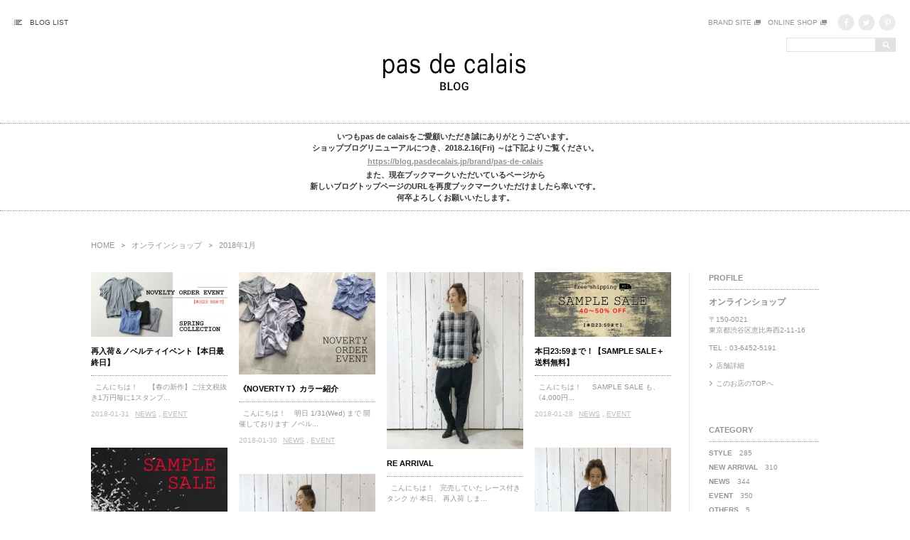

--- FILE ---
content_type: text/html; charset=UTF-8
request_url: http://blog.galeriedepop.com/pdc-onlineshop/date/2018/01/
body_size: 22370
content:
<!doctype html>
<!--[if lt IE 7]><html class="ie6" lang="ja"><![endif]-->
<!--[if IE 7]><html class="ie7" lang="ja"><![endif]-->
<!--[if IE 8]><html class="ie8" lang="ja"><![endif]-->
<!--[if gt IE 8]><!--><html lang="ja"><!--<![endif]--><head>
<meta charset="utf-8">
<meta http-equiv="X-UA-Compatible" content="IE=Edge,chrome=1">
<meta http-equiv="Content-Style-Type" content="text/css" />
<meta http-equiv="Content-Script-Type" content="text/ecmascript" />
<title>1月 ｜ 2018 ｜ オンラインショップ｜pas de calais（パドカレ） ブログ</title>
<meta name="description" content="pas de calais オンラインショップブログです。お店の情報やスタッフのコーディネートが満載です。" />
<link rel="stylesheet" href="http://blog.galeriedepop.com/pdc-onlineshop/wp-content/themes/galeriedpop/css/reset.css">
<link rel="stylesheet" href="http://blog.galeriedepop.com/pdc-onlineshop/wp-content/themes/galeriedpop/css/style.css">
<script src="http://blog.galeriedepop.com/pdc-onlineshop/wp-content/themes/galeriedpop/js/jquery-1.11.1.min.js"></script>
<script src="http://blog.galeriedepop.com/pdc-onlineshop/wp-content/themes/galeriedpop/js/jquery.rollover.js"></script>
<script src="http://blog.galeriedepop.com/pdc-onlineshop/wp-content/themes/galeriedpop/js/jquery.tononry.js"></script>
<script>
$(function(){
	//ショップリストモーダル表示
	$("#header-shop-list").on("click",function(){
		$("#shop-list-modal").fadeIn(300);
		$("body").prepend('<div id="modal-bg"></div>');
	});
	
	//ショップリストモーダル非表示
	$(document).on("click","#modal-close,#modal-bg",function(){
		$("#shop-list-modal").fadeOut(300);
		$("#modal-bg").remove();
	});
	
	//ページTOPへ戻る
	$("#pagetop img").on("click",function(){
		$("html,body").animate({scrollTop: 0}, 800);
        	return false;
	});
	
	//アーカイブ一覧　レイアウト変更
	$(".link-archive li").each(function(){
		var txt = $(this).html();
		txt = txt.replace(/^<a\shref="(https?:\/\/[\w\/:%#\$&\?\(\)~\.=\+\-]+)".*?>(.*)<\/a>.*\((\d+)\)/,'<a href="$1"><span>$2<\/span>　$3<\/a>');
		$(this).html(txt);
	});
});
</script>
<script>
$(window).load(function(){
	$("#blog-list").tononry({
		column:4,
		rightMargin:16,
		bottomMargin:40
	});
});
</script>
<!--[if lt IE 9]>
<script src="http://blog.galeriedepop.com/pdc-onlineshop/wp-content/themes/galeriedpop/js/html5shiv.min.js"></script>
<![endif]-->
<!-- Google アナリティクス コード// -->
<script>
  (function(i,s,o,g,r,a,m){i['GoogleAnalyticsObject']=r;i[r]=i[r]||function(){
  (i[r].q=i[r].q||[]).push(arguments)},i[r].l=1*new Date();a=s.createElement(o),
  m=s.getElementsByTagName(o)[0];a.async=1;a.src=g;m.parentNode.insertBefore(a,m)
  })(window,document,'script','//www.google-analytics.com/analytics.js','ga');

  ga('create', 'UA-46444555-1', 'auto');
  ga('send', 'pageview');

</script>
<!-- //Google アナリティクス コード -->
		<script type="text/javascript">
			window._wpemojiSettings = {"baseUrl":"http:\/\/s.w.org\/images\/core\/emoji\/72x72\/","ext":".png","source":{"concatemoji":"http:\/\/blog.galeriedepop.com\/pdc-onlineshop\/wp-includes\/js\/wp-emoji-release.min.js?ver=4.2.38"}};
			!function(e,n,t){var a;function o(e){var t=n.createElement("canvas"),a=t.getContext&&t.getContext("2d");return!(!a||!a.fillText)&&(a.textBaseline="top",a.font="600 32px Arial","flag"===e?(a.fillText(String.fromCharCode(55356,56812,55356,56807),0,0),3e3<t.toDataURL().length):(a.fillText(String.fromCharCode(55357,56835),0,0),0!==a.getImageData(16,16,1,1).data[0]))}function i(e){var t=n.createElement("script");t.src=e,t.type="text/javascript",n.getElementsByTagName("head")[0].appendChild(t)}t.supports={simple:o("simple"),flag:o("flag")},t.DOMReady=!1,t.readyCallback=function(){t.DOMReady=!0},t.supports.simple&&t.supports.flag||(a=function(){t.readyCallback()},n.addEventListener?(n.addEventListener("DOMContentLoaded",a,!1),e.addEventListener("load",a,!1)):(e.attachEvent("onload",a),n.attachEvent("onreadystatechange",function(){"complete"===n.readyState&&t.readyCallback()})),(a=t.source||{}).concatemoji?i(a.concatemoji):a.wpemoji&&a.twemoji&&(i(a.twemoji),i(a.wpemoji)))}(window,document,window._wpemojiSettings);
		</script>
		<style type="text/css">
img.wp-smiley,
img.emoji {
	display: inline !important;
	border: none !important;
	box-shadow: none !important;
	height: 1em !important;
	width: 1em !important;
	margin: 0 .07em !important;
	vertical-align: -0.1em !important;
	background: none !important;
	padding: 0 !important;
}
</style>
</head>

<body>

<header id="header">
<div class="clearfix">
<div id="header-left">
<div id="header-shop-list">BLOG LIST</div>
<div id="shop-list-modal">
<div id="modal-close">×</div>
<nav>
<span>北海道</span>
<ul>
<li><a href="http://blog.galeriedepop.com/pdc-sapporo-daimaru/">大丸札幌店</a></li>
</ul>
<span>関東</span>
<ul>
<li><a href="http://blog.galeriedepop.com/pdc-tokyo-midtown/">東京ミッドタウン店</a></li>
<li><a href="http://blog.galeriedepop.com/pdc-shinmylord/">新宿ミロード店</a></li>
<li><a href="http://blog.galeriedepop.com/pdc-tamagawa-takashimaya/">玉川髙島屋店</a></li>
<li><a href="http://blog.galeriedepop.com/pdc-shinmaru/">丸の内店</a></li>
<li><a href="http://blog.galeriedepop.com/pdc-nhb-takashimaya/">日本橋髙島屋店</a></li>
<li><a href="http://blog.galeriedepop.com/pdc-kichijoji-tokyu/">吉祥寺東急店</a></li>
<li><a href="http://blog.galeriedepop.com/pdc-granduo-tachikawa/">グランデュオ立川店</a></li>
<li><a href="http://blog.galeriedepop.com/pdc-yoko-takashimaya/">横浜髙島屋店</a></li>
</ul>
<span>関西</span>
<ul>
<li><a href="http://blog.galeriedepop.com/pdc-osaka-takashimaya/">大阪髙島屋店</a></li>
<li><a href="http://blog.galeriedepop.com/pdc-daimaru-kobe/">大丸神戸店</a></li>
</ul>
<span>九州</span>
<ul>
<li><a href="http://blog.galeriedepop.com/pdc-tenjin-vioro/">天神ヴィオロ店</a></li>
</ul>
<ul>
<li><a href="http://blog.galeriedepop.com/pdc-onlineshop/">オンラインショップ</a></li>
<li><a href="http://blog.galeriedepop.com/pdc-press/">PRESS</a></li>
</ul>
</nav>
</div><!-- /#shop-list-modal -->
</div><!-- /#header-left -->

<div id="header-right">
<div class="clearfix">
<ul class="header-sns-link">
<li><a href="https://www.pinterest.com/pasdecalais/" target="_blank"><img src="http://blog.galeriedepop.com/pdc-onlineshop/wp-content/themes/galeriedpop/img/icon_pinterest.png" alt="Pinterest" width="24" height="23" class="rollover"></a></li>
<li><a href="https://twitter.com/pasdecalais_jp" target="_blank"><img src="http://blog.galeriedepop.com/pdc-onlineshop/wp-content/themes/galeriedpop/img/icon_twitter.png" alt="Twitter" width="24" height="23" class="rollover"></a></li>
<li><a href="https://www.facebook.com/pasdecalaisjp" target="_blank"><img src="http://blog.galeriedepop.com/pdc-onlineshop/wp-content/themes/galeriedpop/img/icon_facebook.png" alt="Facebook" class="rollover"></a></li>
</ul>
<ul class="header-group-link">
<li><a href="http://www.pasdecalais-online.jp/" target="_blank">ONLINE SHOP</a></li>
<li><a href="http://www.pasdecalais.jp/" target="_blank">BRAND SITE</a></li>
</ul>
</div><!-- /.clearfix -->
<div id="header-search">
<form action="http://blog.galeriedepop.com/" method="get">
<input type="submit" value="" class="search-img">
<input type="text" class="search-txt" name="s" />
</form>
</div><!-- /#header-search -->
</div><!-- /#header-right -->
</div><!-- /.clearfix -->

<h1 id="header-logo"><a href="http://blog.galeriedepop.com/"><img src="http://blog.galeriedepop.com/pdc-onlineshop/wp-content/themes/galeriedpop/img/logo.png" alt="pas de calais blog"></a></h1>

<div class="information">
<p>
いつもpas de calaisをご愛顧いただき誠にありがとうございます。<br>
ショップブログリニューアルにつき、2018.2.16(Fri) ～は下記よりご覧ください。</p>
<p><a href="https://blog.pasdecalais.jp/brand/pas-de-calais" target="_blank">https://blog.pasdecalais.jp/brand/pas-de-calais</a></p>
<p>また、現在ブックマークいただいているページから<br>
新しいブログトップページのURLを再度ブックマークいただけましたら幸いです。<br>
何卒よろしくお願いいたします。
</p>
</div><!-- /.information -->

</header>

<div id="container" class="clearfix">

<ul class="nav-map clearfix">
<li class="home"><a href="http://blog.galeriedepop.com/">HOME</a></li>
<li><a href="http://blog.galeriedepop.com/pdc-onlineshop">オンラインショップ</a></li>
<li>2018年1月</li>
</ul>

<div id="content-left">
<ul id="blog-list">
<li>
<div><a href="http://blog.galeriedepop.com/pdc-onlineshop/9519.html"><img src="http://blog.galeriedepop.com/pdc-onlineshop/wp-content/uploads/sites/25/2018/01/nov_kami-192x91.jpg" width="192" alt=""></a></div>
<h3><a href="http://blog.galeriedepop.com/pdc-onlineshop/9519.html">再入荷＆ノベルティイベント【本日最終日】</a></h3>
<p><a href="http://blog.galeriedepop.com/pdc-onlineshop/9519.html">&nbsp; こんにちは！ &nbsp; &nbsp; 【春の新作】ご注文税抜き1万円毎に1スタンプ...</a></p>
<span>2018-01-31</span>
<span>
<a href="http://blog.galeriedepop.com/pdc-onlineshop/category/news">NEWS</a> , <a href="http://blog.galeriedepop.com/pdc-onlineshop/category/event">EVENT</a></span>
</li>
<li>
<div><a href="http://blog.galeriedepop.com/pdc-onlineshop/9481.html"><img src="http://blog.galeriedepop.com/pdc-onlineshop/wp-content/uploads/sites/25/2018/01/all-192x144.jpg" width="192" alt=""></a></div>
<h3><a href="http://blog.galeriedepop.com/pdc-onlineshop/9481.html">《NOVERTY T》カラー紹介</a></h3>
<p><a href="http://blog.galeriedepop.com/pdc-onlineshop/9481.html">&nbsp; こんにちは！ &nbsp;  明日 1/31(Wed) まで 開催しております ノベル...</a></p>
<span>2018-01-30</span>
<span>
<a href="http://blog.galeriedepop.com/pdc-onlineshop/category/news">NEWS</a> , <a href="http://blog.galeriedepop.com/pdc-onlineshop/category/event">EVENT</a></span>
</li>
<li>
<div><a href="http://blog.galeriedepop.com/pdc-onlineshop/9450.html"><img src="http://blog.galeriedepop.com/pdc-onlineshop/wp-content/uploads/sites/25/2018/01/0127-4-192x249.jpg" width="192" alt=""></a></div>
<h3><a href="http://blog.galeriedepop.com/pdc-onlineshop/9450.html">RE ARRIVAL</a></h3>
<p><a href="http://blog.galeriedepop.com/pdc-onlineshop/9450.html">&nbsp; こんにちは！ &nbsp; 完売していた レース付き タンク が 本日、 再入荷 しま...</a></p>
<span>2018-01-29</span>
<span>
<a href="http://blog.galeriedepop.com/pdc-onlineshop/category/style">STYLE</a> , <a href="http://blog.galeriedepop.com/pdc-onlineshop/category/cutsew">CUTSEW</a> , <a href="http://blog.galeriedepop.com/pdc-onlineshop/category/pants">PANTS</a></span>
</li>
<li>
<div><a href="http://blog.galeriedepop.com/pdc-onlineshop/9440.html"><img src="http://blog.galeriedepop.com/pdc-onlineshop/wp-content/uploads/sites/25/2018/01/pu-251-192x91.jpg" width="192" alt=""></a></div>
<h3><a href="http://blog.galeriedepop.com/pdc-onlineshop/9440.html">本日23:59まで！【SAMPLE SALE＋送料無料】</a></h3>
<p><a href="http://blog.galeriedepop.com/pdc-onlineshop/9440.html">&nbsp; こんにちは！ &nbsp; &nbsp; SAMPLE SALE も、 《4,000円...</a></p>
<span>2018-01-28</span>
<span>
<a href="http://blog.galeriedepop.com/pdc-onlineshop/category/news">NEWS</a> , <a href="http://blog.galeriedepop.com/pdc-onlineshop/category/event">EVENT</a></span>
</li>
<li>
<div><a href="http://blog.galeriedepop.com/pdc-onlineshop/9417.html"><img src="http://blog.galeriedepop.com/pdc-onlineshop/wp-content/uploads/sites/25/2018/01/pu-250_2-192x256.jpg" width="192" alt=""></a></div>
<h3><a href="http://blog.galeriedepop.com/pdc-onlineshop/9417.html">【週末限定】SAMPLE SALE＋送料無料</a></h3>
<p><a href="http://blog.galeriedepop.com/pdc-onlineshop/9417.html">&nbsp; こんばんは！ &nbsp; ただいま 18:00～ オンラインストア恒例の、人気イベン...</a></p>
<span>2018-01-26</span>
<span>
<a href="http://blog.galeriedepop.com/pdc-onlineshop/category/news">NEWS</a> , <a href="http://blog.galeriedepop.com/pdc-onlineshop/category/event">EVENT</a></span>
</li>
<li>
<div><a href="http://blog.galeriedepop.com/pdc-onlineshop/9399.html"><img src="http://blog.galeriedepop.com/pdc-onlineshop/wp-content/uploads/sites/25/2018/01/0125-4-192x249.jpg" width="192" alt=""></a></div>
<h3><a href="http://blog.galeriedepop.com/pdc-onlineshop/9399.html">本日23:59まで！春の新作【POINT×10%】</a></h3>
<p><a href="http://blog.galeriedepop.com/pdc-onlineshop/9399.html">&nbsp; こんばんは! &nbsp; 春の新作限定で開催しておりますが、 ついに 本日23:59...</a></p>
<span>2018-01-25</span>
<span>
<a href="http://blog.galeriedepop.com/pdc-onlineshop/category/style">STYLE</a> , <a href="http://blog.galeriedepop.com/pdc-onlineshop/category/new_arrival">NEW ARRIVAL</a> , <a href="http://blog.galeriedepop.com/pdc-onlineshop/category/news">NEWS</a> , <a href="http://blog.galeriedepop.com/pdc-onlineshop/category/event">EVENT</a> , <a href="http://blog.galeriedepop.com/pdc-onlineshop/category/knit">KNIT</a> , <a href="http://blog.galeriedepop.com/pdc-onlineshop/category/pants">PANTS</a> , <a href="http://blog.galeriedepop.com/pdc-onlineshop/category/blouse">BLOUSE</a></span>
</li>
<li>
<div><a href="http://blog.galeriedepop.com/pdc-onlineshop/9378.html"><img src="http://blog.galeriedepop.com/pdc-onlineshop/wp-content/uploads/sites/25/2018/01/0123-1-192x249.jpg" width="192" alt=""></a></div>
<h3><a href="http://blog.galeriedepop.com/pdc-onlineshop/9378.html">【再入荷】ウォータードット・ブロックプリント ワンピース</a></h3>
<p><a href="http://blog.galeriedepop.com/pdc-onlineshop/9378.html">&nbsp; こんにちは！ &nbsp; 本日完売していた、春の新作が 再入荷 いたしました。 &n...</a></p>
<span>2018-01-23</span>
<span>
<a href="http://blog.galeriedepop.com/pdc-onlineshop/category/style">STYLE</a> , <a href="http://blog.galeriedepop.com/pdc-onlineshop/category/new_arrival">NEW ARRIVAL</a> , <a href="http://blog.galeriedepop.com/pdc-onlineshop/category/news">NEWS</a> , <a href="http://blog.galeriedepop.com/pdc-onlineshop/category/event">EVENT</a> , <a href="http://blog.galeriedepop.com/pdc-onlineshop/category/pants">PANTS</a> , <a href="http://blog.galeriedepop.com/pdc-onlineshop/category/one_piece">ONE-PIECE</a> , <a href="http://blog.galeriedepop.com/pdc-onlineshop/category/blouse">BLOUSE</a></span>
</li>
<li>
<div><a href="http://blog.galeriedepop.com/pdc-onlineshop/9361.html"><img src="http://blog.galeriedepop.com/pdc-onlineshop/wp-content/uploads/sites/25/2018/01/0122-9-192x249.jpg" width="192" alt=""></a></div>
<h3><a href="http://blog.galeriedepop.com/pdc-onlineshop/9361.html">～本日23:59まで【期間限定！20%OFF】</a></h3>
<p><a href="http://blog.galeriedepop.com/pdc-onlineshop/9361.html">&nbsp; こんにちは！ &nbsp; 本日は全国的に雪の予報&#8230; 積もってきましたので...</a></p>
<span>2018-01-22</span>
<span>
<a href="http://blog.galeriedepop.com/pdc-onlineshop/category/style">STYLE</a> , <a href="http://blog.galeriedepop.com/pdc-onlineshop/category/new_arrival">NEW ARRIVAL</a> , <a href="http://blog.galeriedepop.com/pdc-onlineshop/category/news">NEWS</a> , <a href="http://blog.galeriedepop.com/pdc-onlineshop/category/event">EVENT</a> , <a href="http://blog.galeriedepop.com/pdc-onlineshop/category/pants">PANTS</a> , <a href="http://blog.galeriedepop.com/pdc-onlineshop/category/blouse">BLOUSE</a></span>
</li>
<li>
<div><a href="http://blog.galeriedepop.com/pdc-onlineshop/9348.html"><img src="http://blog.galeriedepop.com/pdc-onlineshop/wp-content/uploads/sites/25/2018/01/point-192x96.jpg" width="192" alt=""></a></div>
<h3><a href="http://blog.galeriedepop.com/pdc-onlineshop/9348.html">【POINT×10%】などイベントスタート！</a></h3>
<p><a href="http://blog.galeriedepop.com/pdc-onlineshop/9348.html">&nbsp; お待たせしました！ 本日は、春の新作が入荷して それに伴いまして、イベントも開催してお...</a></p>
<span>2018-01-19</span>
<span>
<a href="http://blog.galeriedepop.com/pdc-onlineshop/category/news">NEWS</a> , <a href="http://blog.galeriedepop.com/pdc-onlineshop/category/event">EVENT</a></span>
</li>
<li>
<div><a href="http://blog.galeriedepop.com/pdc-onlineshop/9334.html"><img src="http://blog.galeriedepop.com/pdc-onlineshop/wp-content/uploads/sites/25/2018/01/1.19_main-192x95.jpg" width="192" alt=""></a></div>
<h3><a href="http://blog.galeriedepop.com/pdc-onlineshop/9334.html">明日18:00より！【期間限定】POINT×10％</a></h3>
<p><a href="http://blog.galeriedepop.com/pdc-onlineshop/9334.html">&nbsp; こんばんは！ &nbsp; &nbsp; 明日 18:00 ～ ノベルティオーダーイベ...</a></p>
<span>2018-01-18</span>
<span>
<a href="http://blog.galeriedepop.com/pdc-onlineshop/category/news">NEWS</a> , <a href="http://blog.galeriedepop.com/pdc-onlineshop/category/event">EVENT</a></span>
</li>
</ul>
<!-- /#blog-list -->

<div class='wp-pagenavi'>
<span class='current'>1</span><a class="page larger" href="http://blog.galeriedepop.com/pdc-onlineshop/date/2018/01/page/2/">2</a><a class="nextpostslink" rel="next" href="http://blog.galeriedepop.com/pdc-onlineshop/date/2018/01/page/2/"><em>次のページヘ</em></a>
</div>
</div><!-- /#content-left -->

<div id="content-right">
<h2>PROFILE</h2>
<div id="side-profile">
<h3>オンラインショップ</h3>
<p>
〒150-0021<br>
東京都渋谷区恵比寿西2-11-16</p>
<p>
TEL：03-6452-5191<br>
</p>
<p class="link-arrow"><a href="http://www.pasdecalais-online.jp/" target="_blank">店舗詳細</a></p>
<p class="link-arrow"><a href="http://blog.galeriedepop.com/pdc-onlineshop">このお店のTOPへ</a></p>
</div><!-- /#side-profile -->

<h2>CATEGORY</h2>
<ul class="link-archive">
	<li class="cat-item cat-item-2"><a href="http://blog.galeriedepop.com/pdc-onlineshop/category/style/" title="1">STYLE</a> (285)
</li>
	<li class="cat-item cat-item-3"><a href="http://blog.galeriedepop.com/pdc-onlineshop/category/new_arrival/" title="2">NEW ARRIVAL</a> (310)
</li>
	<li class="cat-item cat-item-4"><a href="http://blog.galeriedepop.com/pdc-onlineshop/category/news/" title="3">NEWS</a> (344)
</li>
	<li class="cat-item cat-item-5"><a href="http://blog.galeriedepop.com/pdc-onlineshop/category/event/" title="4">EVENT</a> (350)
</li>
	<li class="cat-item cat-item-6"><a href="http://blog.galeriedepop.com/pdc-onlineshop/category/others/" title="5">OTHERS</a> (5)
</li>
	<li class="cat-item cat-item-66"><a href="http://blog.galeriedepop.com/pdc-onlineshop/category/outer/" title="6">OUTER</a> (83)
</li>
	<li class="cat-item cat-item-67"><a href="http://blog.galeriedepop.com/pdc-onlineshop/category/cutsew/" title="7">CUTSEW</a> (85)
</li>
	<li class="cat-item cat-item-68"><a href="http://blog.galeriedepop.com/pdc-onlineshop/category/knit/" title="8">KNIT</a> (62)
</li>
	<li class="cat-item cat-item-69"><a href="http://blog.galeriedepop.com/pdc-onlineshop/category/pants/" title="9">PANTS</a> (149)
</li>
	<li class="cat-item cat-item-70"><a href="http://blog.galeriedepop.com/pdc-onlineshop/category/skirt/" title="10">SKIRT</a> (21)
</li>
	<li class="cat-item cat-item-71"><a href="http://blog.galeriedepop.com/pdc-onlineshop/category/one_piece/" title="11">ONE-PIECE</a> (24)
</li>
	<li class="cat-item cat-item-72"><a href="http://blog.galeriedepop.com/pdc-onlineshop/category/blouse/" title="12">BLOUSE</a> (82)
</li>
	<li class="cat-item cat-item-73"><a href="http://blog.galeriedepop.com/pdc-onlineshop/category/goods/" title="13">GOODS</a> (20)
</li>
</ul>

<h2>MONTHLY ARCHIVE</h2>
<ul class="link-archive">
	<li><a href='http://blog.galeriedepop.com/pdc-onlineshop/date/2018/02/'>2018-2</a>&nbsp;(7)</li>
	<li class="current-arc"><a href='http://blog.galeriedepop.com/pdc-onlineshop/date/2018/01/'>2018-1</a>&nbsp;(16)</li>
	<li><a href='http://blog.galeriedepop.com/pdc-onlineshop/date/2017/12/'>2017-12</a>&nbsp;(14)</li>
	<li><a href='http://blog.galeriedepop.com/pdc-onlineshop/date/2017/11/'>2017-11</a>&nbsp;(22)</li>
</ul>

</div><!-- /#content-right -->
</div><!-- /#container -->

<footer id="footer">
<div id="footer-shop-list">
<h2>BLOG LIST</h2>
<div id="shop-area-wrap" class="clearfix">

<div class="shop-area">
<h3>北海道</h3>
<ul>
<li><a href="http://blog.galeriedepop.com/pdc-sapporo-daimaru/">大丸札幌店</a></li>
</ul>
</div><!-- /.shop-area -->

<div class="shop-area">
<h3>関東</h3>
<ul>
<li><a href="http://blog.galeriedepop.com/pdc-tokyo-midtown/">東京ミッドタウン店</a></li>
<li><a href="http://blog.galeriedepop.com/pdc-shinmylord/">新宿ミロード店</a></li>
<li><a href="http://blog.galeriedepop.com/pdc-tamagawa-takashimaya/">玉川髙島屋店</a></li>
<li><a href="http://blog.galeriedepop.com/pdc-shinmaru/">丸の内店</a></li>
<li><a href="http://blog.galeriedepop.com/pdc-nhb-takashimaya/">日本橋髙島屋店</a></li>
<li><a href="http://blog.galeriedepop.com/pdc-kichijoji-tokyu/">吉祥寺東急店</a></li>
<li><a href="http://blog.galeriedepop.com/pdc-granduo-tachikawa/">グランデュオ立川店</a></li>
<li><a href="http://blog.galeriedepop.com/pdc-yoko-takashimaya/">横浜髙島屋店</a></li>
</ul>
</div><!-- /.shop-area -->

<div class="shop-area">
<h3>関西</h3>
<ul>
<li><a href="http://blog.galeriedepop.com/pdc-osaka-takashimaya/">大阪髙島屋店</a></li>
<li><a href="http://blog.galeriedepop.com/pdc-daimaru-kobe/">大丸神戸店</a></li>
</ul>
</div><!-- /.shop-area -->

<div class="shop-area">
<h3>九州</h3>
<ul>
<li><a href="http://blog.galeriedepop.com/pdc-tenjin-vioro/">天神ヴィオロ店</a></li>
</ul>
<ul>
<li><a href="http://blog.galeriedepop.com/pdc-onlineshop/">オンラインショップ</a></li>
<li><a href="http://blog.galeriedepop.com/pdc-press/">PRESS</a></li>
</ul>
</div><!-- /.shop-area -->
</div><!-- /#shop-area-wrap -->
</div><!-- /#footer-shop-list -->

<div id="pagetop"><img src="http://blog.galeriedepop.com/pdc-onlineshop/wp-content/themes/galeriedpop/img/icon_pagetop.png" alt="ページTOPへ"></div>
<p class="copyright">&copy;GALERIE DE POP CO.,LTD.</p>
</footer>
</body>
</html>
